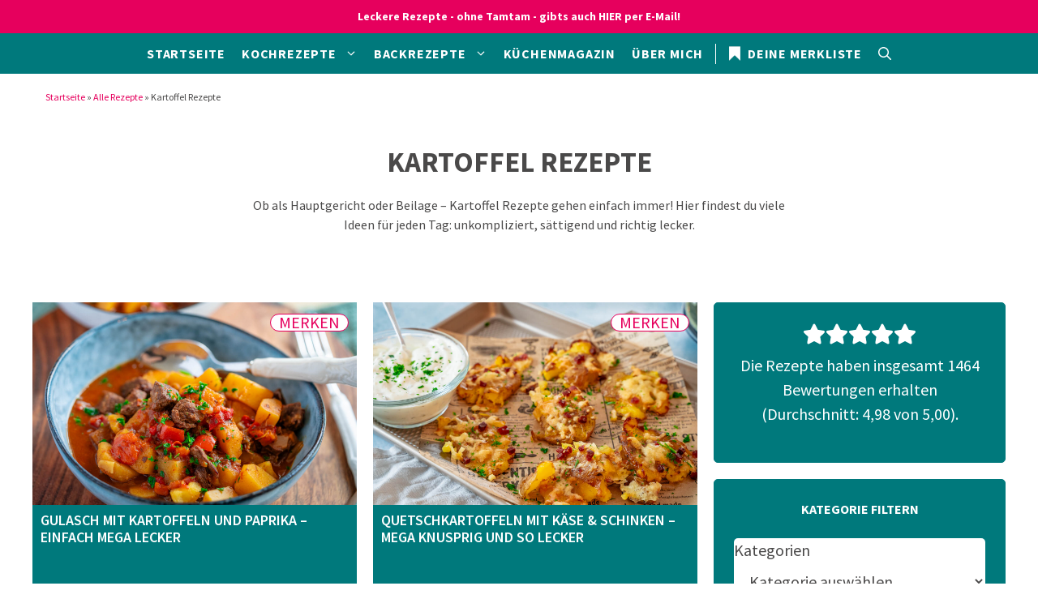

--- FILE ---
content_type: text/html; charset=UTF-8
request_url: https://www.einfachmalene.de/wp-admin/admin-ajax.php
body_size: 26
content:
{"status":"OK","events-data":{"onload-item":"bf-2023*bf-2023","onload-mode":"once-period","onload-mode-period":12,"onload-mode-delay":30,"onload-mode-close-delay":0},"items-html":"","inline-forms":[""]}